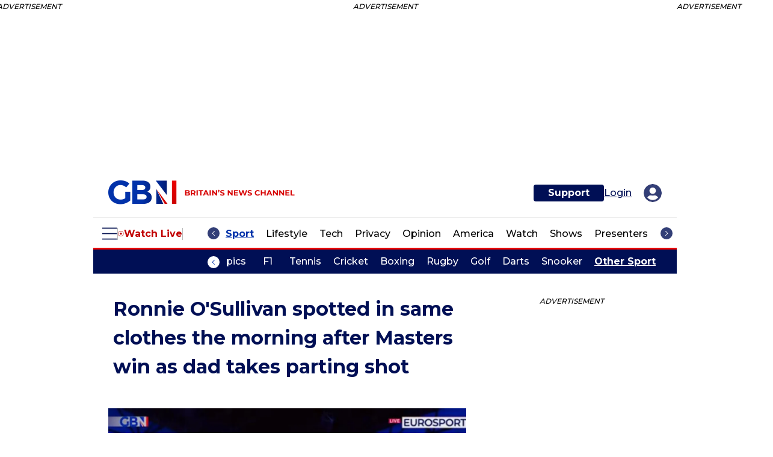

--- FILE ---
content_type: application/javascript;charset=UTF-8
request_url: https://buy-eu.piano.io/ng/common/i18n/platform-translation-map_en_GB.js?version=16.664.3
body_size: -208
content:
 var translation_static_en_GB = {"payment.provider\u0004Suspicious activity detected. Please try later.":"Transaction cannot be processed at this time, please try again later."};